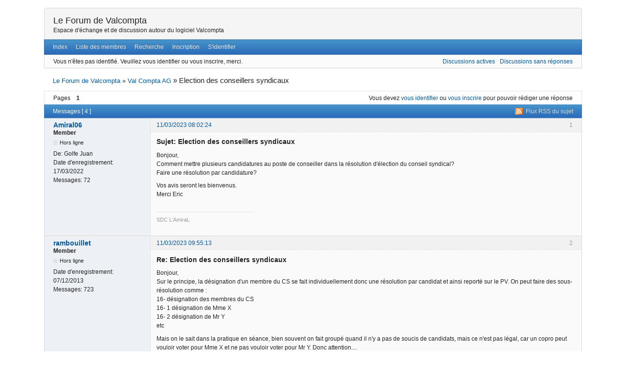

--- FILE ---
content_type: text/html; charset=utf-8
request_url: http://www.valcompta.net/forum/post6828.html
body_size: 4652
content:
<!DOCTYPE html>
<!--[if lt IE 7 ]> <html class="oldie ie6" lang="fr" dir="ltr"> <![endif]-->
<!--[if IE 7 ]>    <html class="oldie ie7" lang="fr" dir="ltr"> <![endif]-->
<!--[if IE 8 ]>    <html class="oldie ie8" lang="fr" dir="ltr"> <![endif]-->
<!--[if gt IE 8]><!--> <html lang="fr" dir="ltr"> <!--<![endif]-->
<head>
<meta charset="utf-8" />
<meta name="viewport" content="width=device-width, initial-scale=1.0">
<meta name="ROBOTS" content="NOINDEX, FOLLOW" />
<title>Election des conseillers syndicaux (Page 1) - Val Compta AG - Le Forum de Valcompta</title>
<link rel="alternate" type="application/rss+xml" href="https://www.valcompta.net/forum/extern.php?action=feed&amp;tid=1421&amp;type=rss" title="RSS" />
<link rel="alternate" type="application/atom+xml" href="https://www.valcompta.net/forum/extern.php?action=feed&amp;tid=1421&amp;type=atom" title="ATOM" />
<link rel="search" type="text/html" href="https://www.valcompta.net/forum/search.php" title="Recherche" />
<link rel="search" type="application/opensearchdescription+xml" href="https://www.valcompta.net/forum/misc.php?action=opensearch" title="Le Forum de Valcompta" />
<link rel="author" type="text/html" href="https://www.valcompta.net/forum/userlist.php" title="Liste des membres" />
<link rel="stylesheet" type="text/css" media="screen" href="https://www.valcompta.net/forum/style/Oxygen/Oxygen.min.css" />

</head>
<body>
	<div id="brd-messages" class="brd"></div>

	<div id="brd-wrap" class="brd">
	<div id="brd-viewtopic" class="brd-page paged-page">
	<div id="brd-head" class="gen-content">
		<p id="brd-access"><a href="#brd-main">Aller au contenu du Forum</a></p>
		<p id="brd-title"><a href="https://www.valcompta.net/forum/index.php">Le Forum de Valcompta</a></p>
		<p id="brd-desc">Espace d&#039;échange et de discussion autour du logiciel Valcompta</p>
	</div>
	<div id="brd-navlinks" class="gen-content">
		<ul>
		<li id="navindex"><a href="https://www.valcompta.net/forum/index.php">Index</a></li>
		<li id="navuserlist"><a href="https://www.valcompta.net/forum/userlist.php">Liste des membres</a></li>
		<li id="navsearch"><a href="https://www.valcompta.net/forum/search.php">Recherche</a></li>
		<li id="navregister"><a href="https://www.valcompta.net/forum/register.php">Inscription</a></li>
		<li id="navlogin"><a href="https://www.valcompta.net/forum/login.php">S'identifier</a></li>
	</ul>
		
	</div>
	<div id="brd-visit" class="gen-content">
		<p id="welcome"><span>Vous n'êtes pas identifié.</span> <span>Veuillez vous identifier ou vous inscrire, merci.</span></p>
		<p id="visit-links" class="options"><span id="visit-recent" class="first-item"><a href="https://www.valcompta.net/forum/search.php?action=show_recent" title="Trouvez des discussions contenant des messages récents.">Discussions actives</a></span> <span id="visit-unanswered"><a href="https://www.valcompta.net/forum/search.php?action=show_unanswered" title="Trouvez des discussions qui n'ont pas eu de réponse.">Discussions sans réponses</a></span></p>
	</div>
	
	<div class="hr"><hr /></div>
	<div id="brd-main">
		<h1 class="main-title"><a class="permalink" href="https://www.valcompta.net/forum/viewtopic.php?id=1421" rel="bookmark" title="Lien permanent vers ce sujet">Election des conseillers syndicaux</a></h1>

		<div id="brd-crumbs-top" class="crumbs">
	<p><span class="crumb crumbfirst"><a href="https://www.valcompta.net/forum/index.php">Le Forum de Valcompta</a></span> <span class="crumb"><span> »&#160;</span><a href="https://www.valcompta.net/forum/viewforum.php?id=14">Val Compta AG</a></span> <span class="crumb crumblast"><span> »&#160;</span>Election des conseillers syndicaux</span> </p>
</div>
		
		<div id="brd-pagepost-top" class="main-pagepost gen-content">
	<p class="paging"><span class="pages">Pages</span> <strong class="first-item">1</strong></p>
	<p class="posting">Vous devez <a href="https://www.valcompta.net/forum/login.php">vous identifier</a> ou <a href="https://www.valcompta.net/forum/register.php">vous inscrire</a> pour pouvoir rédiger une réponse</p>
</div>
		<div class="main-head">
		<p class="options"><span class="feed first-item"><a class="feed" href="https://www.valcompta.net/forum/extern.php?action=feed&amp;tid=1421&amp;type=rss">Flux RSS du sujet</a></span></p>
		<h2 class="hn"><span><span class="item-info">Messages [ 4 ]</span></span></h2>
	</div>
	<div id="forum14" class="main-content main-topic">
		<div class="post odd firstpost topicpost">
			<div id="p6821" class="posthead">
				<h3 class="hn post-ident"><span class="post-num">1</span> <span class="post-byline"><span>Sujet par </span><a title="Voir le profil de Amiral06" href="https://www.valcompta.net/forum/profile.php?id=5855">Amiral06</a></span> <span class="post-link"><a class="permalink" rel="bookmark" title="Lien permanent vers ce message" href="https://www.valcompta.net/forum/viewtopic.php?pid=6821#p6821">11/03/2023 08:02:24</a></span></h3>
			</div>
			<div class="postbody">
				<div class="post-author">
					<ul class="author-ident">
						<li class="username"><a title="Voir le profil de Amiral06" href="https://www.valcompta.net/forum/profile.php?id=5855">Amiral06</a></li>
						<li class="usertitle"><span>Member</span></li>
						<li class="userstatus"><span>Hors ligne</span></li>
					</ul>
					<ul class="author-info">
						<li><span>De: <strong>Golfe Juan</strong></span></li>
						<li><span>Date d'enregistrement: <strong>17/03/2022</strong></span></li>
						<li><span>Messages: <strong>72</strong></span></li>
					</ul>
				</div>
				<div class="post-entry">
					<h4 id="pc6821" class="entry-title hn">Sujet: Election des conseillers syndicaux</h4>
					<div class="entry-content">
						<p>Bonjour, <br />Comment mettre plusieurs candidatures au poste de conseiller dans la résolution d&#039;élection du conseil syndical?<br />Faire une résolution par candidature?</p><p>Vos avis seront les bienvenus.<br />Merci Eric</p>
						<div class="sig-content"><span class="sig-line"><!-- --></span>SDC L&#039;AmiraL</div>
					</div>
				</div>
			</div>
		</div>
		<div class="post even replypost">
			<div id="p6822" class="posthead">
				<h3 class="hn post-ident"><span class="post-num">2</span> <span class="post-byline"><span>Réponse par </span><a title="Voir le profil de rambouillet" href="https://www.valcompta.net/forum/profile.php?id=622">rambouillet</a></span> <span class="post-link"><a class="permalink" rel="bookmark" title="Lien permanent vers ce message" href="https://www.valcompta.net/forum/viewtopic.php?pid=6822#p6822">11/03/2023 09:55:13</a></span></h3>
			</div>
			<div class="postbody">
				<div class="post-author">
					<ul class="author-ident">
						<li class="username"><a title="Voir le profil de rambouillet" href="https://www.valcompta.net/forum/profile.php?id=622">rambouillet</a></li>
						<li class="usertitle"><span>Member</span></li>
						<li class="userstatus"><span>Hors ligne</span></li>
					</ul>
					<ul class="author-info">
						<li><span>Date d'enregistrement: <strong>07/12/2013</strong></span></li>
						<li><span>Messages: <strong>723</strong></span></li>
					</ul>
				</div>
				<div class="post-entry">
					<h4 id="pc6822" class="entry-title hn">Re: Election des conseillers syndicaux</h4>
					<div class="entry-content">
						<p>Bonjour,<br />Sur le principe, la désignation d&#039;un membre du CS se fait individuellement donc une résolution par candidat et ainsi reporté sur le PV. On peut faire des sous-résolution comme :<br />16- désignation des membres du CS<br />16- 1 désignation de Mme X<br />16- 2 désignation de Mr Y<br />etc</p><p>Mais on le sait dans la pratique en séance, bien souvent on fait groupé quand il n&#039;y a pas de soucis de candidats, mais ce n&#039;est pas légal, car un copro peut vouloir voter pour Mme X et ne pas vouloir voter pour Mr Y. Donc attention....</p><p>Mais dans tous les cas le PV doit être individualisé, ainsi que la convocation si des candidats se font connaitre avant la rédaction de la convocation</p>
					</div>
				</div>
			</div>
		</div>
		<div class="post odd replypost">
			<div id="p6823" class="posthead">
				<h3 class="hn post-ident"><span class="post-num">3</span> <span class="post-byline"><span>Réponse par </span><a title="Voir le profil de Andre" href="https://www.valcompta.net/forum/profile.php?id=2">Andre</a></span> <span class="post-link"><a class="permalink" rel="bookmark" title="Lien permanent vers ce message" href="https://www.valcompta.net/forum/viewtopic.php?pid=6823#p6823">11/03/2023 11:16:09</a></span></h3>
			</div>
			<div class="postbody">
				<div class="post-author">
					<ul class="author-ident">
						<li class="useravatar"><img src="https://www.valcompta.net/forum/img/avatars/2.jpg" width="48" height="48" alt="Andre" /></li>
						<li class="username"><a title="Voir le profil de Andre" href="https://www.valcompta.net/forum/profile.php?id=2">Andre</a></li>
						<li class="usertitle"><span>Administrator</span></li>
						<li class="userstatus"><span>Hors ligne</span></li>
					</ul>
					<ul class="author-info">
						<li><span>Date d'enregistrement: <strong>30/07/2011</strong></span></li>
						<li><span>Messages: <strong>2'588</strong></span></li>
					</ul>
				</div>
				<div class="post-entry">
					<h4 id="pc6823" class="entry-title hn">Re: Election des conseillers syndicaux</h4>
					<div class="entry-content">
						<p>Bonjour,</p><p>Dans la dernière version du module AG il y a un bouton &quot;Membres CS&quot; ; ça permet en partant d&#039;une résolution de type désignation au CS de créer autant de sous-résolutions que de membres actuels (sortants) au Conseil Syndical.<br />Pour le moment je ne tiens compte que du statut (est ou n&#039;est pas membre), une gestion plus poussée serait de tenir aussi compte des dates, début et durée du mandat ; plus tard ! je le note en amélioration 2023.<br />Bon week-end !</p><p>Cordialement,<br />André</p><p>PS : je dois refaire une installation avec les dernières versions...</p>
					</div>
				</div>
			</div>
		</div>
		<div class="post even lastpost replypost">
			<div id="p6828" class="posthead">
				<h3 class="hn post-ident"><span class="post-num">4</span> <span class="post-byline"><span>Réponse par </span><a title="Voir le profil de Amiral06" href="https://www.valcompta.net/forum/profile.php?id=5855">Amiral06</a></span> <span class="post-link"><a class="permalink" rel="bookmark" title="Lien permanent vers ce message" href="https://www.valcompta.net/forum/viewtopic.php?pid=6828#p6828">11/03/2023 21:49:18</a></span></h3>
			</div>
			<div class="postbody">
				<div class="post-author">
					<ul class="author-ident">
						<li class="username"><a title="Voir le profil de Amiral06" href="https://www.valcompta.net/forum/profile.php?id=5855">Amiral06</a></li>
						<li class="usertitle"><span>Member</span></li>
						<li class="userstatus"><span>Hors ligne</span></li>
					</ul>
					<ul class="author-info">
						<li><span>De: <strong>Golfe Juan</strong></span></li>
						<li><span>Date d'enregistrement: <strong>17/03/2022</strong></span></li>
						<li><span>Messages: <strong>72</strong></span></li>
					</ul>
				</div>
				<div class="post-entry">
					<h4 id="pc6828" class="entry-title hn">Re: Election des conseillers syndicaux</h4>
					<div class="entry-content">
						<p>Bonsoir,<br />Merci a vous.<br />J&#039;avais effectivement commencé a&nbsp; faire des sous-résolution comme :<br />16- désignation des membres du CS<br />16- 1 désignation de Mme X<br />16- 2 désignation de Mr Y<br />etc</p><p>Bon week end.</p>
						<div class="sig-content"><span class="sig-line"><!-- --></span>SDC L&#039;AmiraL</div>
					</div>
				</div>
			</div>
		</div>
	</div>

	<div class="main-foot">
		<h2 class="hn"><span><span class="item-info">Messages [ 4 ]</span></span></h2>
	</div>
		<div id="brd-pagepost-end" class="main-pagepost gen-content">
	<p class="paging"><span class="pages">Pages</span> <strong class="first-item">1</strong></p>
	<p class="posting">Vous devez <a href="https://www.valcompta.net/forum/login.php">vous identifier</a> ou <a href="https://www.valcompta.net/forum/register.php">vous inscrire</a> pour pouvoir rédiger une réponse</p>
</div>
		<div id="brd-crumbs-end" class="crumbs">
	<p><span class="crumb crumbfirst"><a href="https://www.valcompta.net/forum/index.php">Le Forum de Valcompta</a></span> <span class="crumb"><span> »&#160;</span><a href="https://www.valcompta.net/forum/viewforum.php?id=14">Val Compta AG</a></span> <span class="crumb crumblast"><span> »&#160;</span>Election des conseillers syndicaux</span> </p>
</div>
	</div>
		<!-- forum_qpost -->
		<!-- forum_info -->
	<div class="hr"><hr /></div>
	<div id="brd-about">
		<form id="qjump" method="get" accept-charset="utf-8" action="https://www.valcompta.net/forum/viewforum.php">
	<div class="frm-fld frm-select">
		<label for="qjump-select"><span>Aller au Forum:</span></label><br />
		<span class="frm-input"><select id="qjump-select" name="id">
			<optgroup label="Divers et informations générales">
				<option value="22">Nouveautés</option>
				<option value="17">Le Saviez-Vous ???</option>
				<option value="16">Avis des utilisateurs</option>
				<option value="10">Infos, conseils, remarques en tout genre</option>
				<option value="14" selected="selected">Val Compta AG</option>
				<option value="13">Val Compta sous Mac OSX</option>
			</optgroup>
			<optgroup label="Versions spéciales &amp; internationales de Val Compta">
				<option value="38">Classeurs Excel gratuits de JB22</option>
				<option value="37">Version OHADA</option>
				<option value="36">Version pour campagne électorale</option>
				<option value="35">Version pour curateurs et tuteurs</option>
				<option value="34">Version pour amicalistes</option>
				<option value="33">Résidences-services et copropriétés</option>
				<option value="31">Les Associations Syndicales Libres (ASL) et AFUL</option>
				<option value="30">La copropriété divise au Québec</option>
				<option value="29">La copropriété et la loi 18-00 au Maroc</option>
				<option value="20">La copropriété et les Associations de Copropriétaires (ACP) en Belgique</option>
				<option value="18">La copropriété et Propriété Par Etage (PPE) en Suisse</option>
				<option value="39">La copropriété au Luxembourg</option>
			</optgroup>
			<optgroup label="Gestion">
				<option value="3">Copropriétaires / lots / clés &amp; tantièmes</option>
				<option value="2">Fournisseurs et factures</option>
				<option value="6">Opérations particulières / Clôtures</option>
				<option value="4">Journaux / comptes / écritures</option>
				<option value="5">Appels de charges</option>
				<option value="32">Editions</option>
			</optgroup>
			<optgroup label="Bugs et problèmes connus">
				<option value="15">Améliorations, suggestions et demandes</option>
				<option value="11">Bugs et problèmes en cours</option>
				<option value="12">Anciens bugs et problèmes ...</option>
			</optgroup>
		</select>
		<input type="submit" id="qjump-submit" value="Aller" /></span>
	</div>
</form>
	<p id="copyright">Propulsé par <strong><a href="https://punbb.informer.com/" target="_blank">PunBB</a></strong></p>
<p style="clear: both; ">The pun_repository official extension is installed. Copyright &copy; 2003&ndash;2009 <a href="http://punbb.informer.com/">PunBB</a>.</p>
	</div>
		<!-- forum_debug -->
	</div>
	</div>
	<script>if (typeof PUNBB === 'undefined' || !PUNBB) {
		var PUNBB = {};
	}

	PUNBB.env = {
		base_url: "https://www.valcompta.net/forum/",
		base_js_url: "https://www.valcompta.net/forum/include/js/",
		user_lang: "Francais",
		user_style: "Oxygen",
		user_is_guest: "1",
		page: "viewtopic"
	};</script>
<script src="https://www.valcompta.net/forum/style/Oxygen/responsive-nav.min.js"></script>
<script src="https://www.valcompta.net/forum/include/js/min/punbb.common.min.js"></script>
<script>(function () {
	var forum_quickjump_url = "https://www.valcompta.net/forum/viewforum.php?id=$1";
	var sef_friendly_url_array = new Array(27);
	sef_friendly_url_array[22] = "nouveautes";
	sef_friendly_url_array[17] = "le-saviezvous";
	sef_friendly_url_array[16] = "avis-des-utilisateurs";
	sef_friendly_url_array[10] = "infos-conseils-remarques-en-tout-genre";
	sef_friendly_url_array[14] = "val-compta-ag";
	sef_friendly_url_array[13] = "val-compta-sous-mac-osx";
	sef_friendly_url_array[38] = "classeurs-excel-gratuits-de-jb22";
	sef_friendly_url_array[37] = "version-ohada";
	sef_friendly_url_array[36] = "version-pour-campagne-electorale";
	sef_friendly_url_array[35] = "version-pour-curateurs-et-tuteurs";
	sef_friendly_url_array[34] = "version-pour-amicalistes";
	sef_friendly_url_array[33] = "residencesservices-et-coproprietes";
	sef_friendly_url_array[31] = "les-associations-syndicales-libres-asl-et-aful";
	sef_friendly_url_array[30] = "la-copropriete-divise-au-quebec";
	sef_friendly_url_array[29] = "la-copropriete-et-la-loi-1800-au-maroc";
	sef_friendly_url_array[20] = "la-copropriete-et-les-associations-de-coproprietaires-acp-en-belgique";
	sef_friendly_url_array[18] = "la-copropriete-et-propriete-par-etage-ppe-en-suisse";
	sef_friendly_url_array[39] = "la-copropriete-au-luxembourg";
	sef_friendly_url_array[3] = "coproprietaires-lots-cles-tantiemes";
	sef_friendly_url_array[2] = "fournisseurs-et-factures";
	sef_friendly_url_array[6] = "operations-particulieres-clotures";
	sef_friendly_url_array[4] = "journaux-comptes-ecritures";
	sef_friendly_url_array[5] = "appels-de-charges";
	sef_friendly_url_array[32] = "editions";
	sef_friendly_url_array[15] = "ameliorations-suggestions-et-demandes";
	sef_friendly_url_array[11] = "bugs-et-problemes-en-cours";
	sef_friendly_url_array[12] = "anciens-bugs-et-problemes";

	PUNBB.common.addDOMReadyEvent(function () { PUNBB.common.attachQuickjumpRedirect(forum_quickjump_url, sef_friendly_url_array); });
}());</script>

	<script>
	    var main_menu = responsiveNav("#brd-navlinks", {
		label: "Le Forum de Valcompta"
	    });
	    if(document.getElementsByClassName('admin-menu').length){
		var admin_menu = responsiveNav(".admin-menu", {
		    label: ""
		});
	    }
	    if(document.getElementsByClassName('main-menu').length){
		var profile_menu = responsiveNav(".main-menu", {
		    label: ""
		});
	    }
	</script>
</body>
</html>
